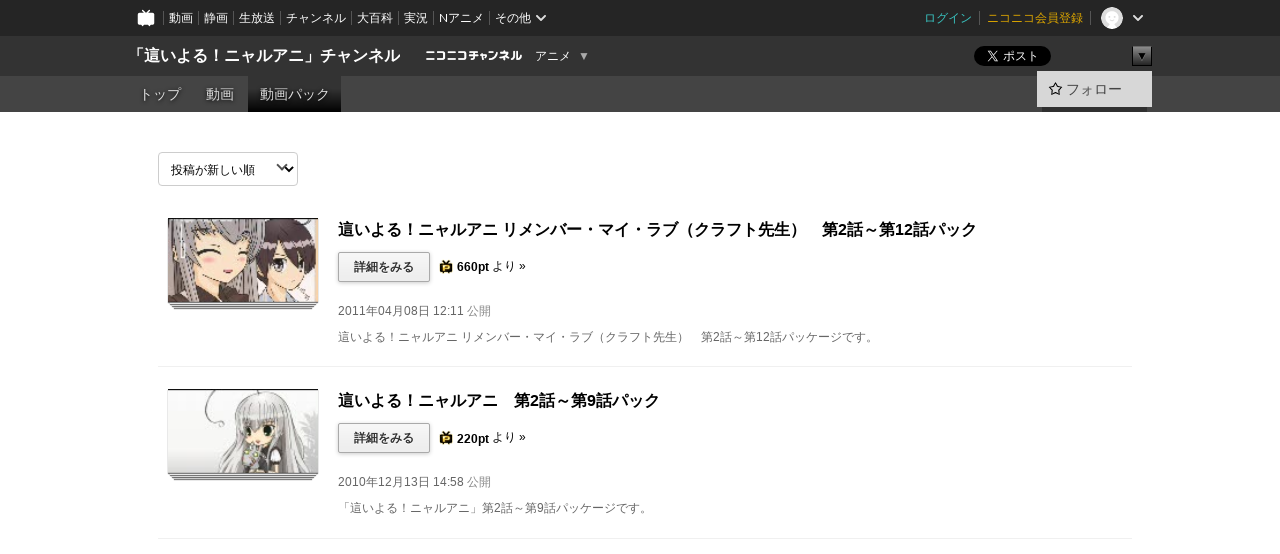

--- FILE ---
content_type: text/html; charset=UTF-8
request_url: https://ch.nicovideo.jp/ch820/pack
body_size: 7862
content:
<!DOCTYPE HTML PUBLIC "-//W3C//DTD HTML 4.01 Transitional//EN"
"http://www.w3.org/TR/html4/loose.dtd">







<html class="webkit ">

<head>
<meta http-equiv="Content-Type" content="text/html; charset=utf-8">
<meta http-equiv="Content-Script-Type" content="text/javascript">
<meta http-equiv="Content-Style-Type" content="text/css">
<meta http-equiv="X-UA-Compatible" content="IE=edge, chrome=1">
<meta name="copyright" content="(C) DWANGO Co., Ltd.">

<title>動画パック : 「這いよる！ニャルアニ」チャンネル - ニコニコチャンネル
</title>

    

                                            <meta property="og:title" content="動画パック : 「這いよる！ニャルアニ」チャンネル - ニコニコチャンネル ">
<meta property="og:site_name" content="「這いよる！ニャルアニ」チャンネル">
<meta property="og:description" content="いつもニコニコあなたの側に這いよるアニメ「這いよる！ニャルアニ」の配信公式チャンネルです。ＴＶ放映終了後、１週 間無料配信！">
<meta property="og:url" content="https://ch.nicovideo.jp/ch820/pack">
<meta property="og:image" content="https://img.cdn.nimg.jp/s/comch/channel-icon/original/ch820/1712516.jpg/512x512l_FFFFFFFF?key=aebe300e849f4da2566c4c20e66400fa7e0ba577223e69bbbb4b190e02f6dc46">
<meta property="og:type" content="website">
<meta property="fb:app_id" content="1080595878705344">
<meta name="twitter:card" content="summary">


    

<script type="text/javascript">
  try {
    window.NicoGoogleTagManagerDataLayer = [];

    var data = {};

        data.user = (function () {
      var user = {};

                  user.login_status = 'not_login';
            user.member_plan_id = null;

      return user;
      })();

    data.content = (function () {
      var content = {};
      content.community_id = '542821';
      content.ch_screen_name = 'ch820';
      content.channel_id = 'ch820';
      content.ch_monthly_charge = null;
      return content;
    })();

    window.NicoGoogleTagManagerDataLayer.push(data);
    } catch (e) {}
</script>
<!-- Google Tag Manager For Channel Access Analytics -->


    <script>(function(w,d,s,l,i){w[l]=w[l]||[];w[l].push({'gtm.start':
                new Date().getTime(),event:'gtm.js'});var f=d.getElementsByTagName(s)[0],
            j=d.createElement(s),dl=l!='dataLayer'?'&l='+l:'';j.async=true;j.src=
            'https://www.googletagmanager.com/gtm.js?id='+i+dl;f.parentNode.insertBefore(j,f);
        })(window,document,'script','NicoChannelAccessAnalyticsGtmDataLayer','GTM-K8M6VGZ');</script>


<script>
        window.NicoChannelAccessAnalyticsGtmDataLayer.push({
        'event': 'TriggerAccessAnalytics',
        'PageParameter.ChannelId': 'ch820',
        'PageParameter.ContentId': null,
        'PageParameter.ContentBillingType': null,
        'PageParameter.IsChannelLiveMemberFree': null,
        'PageParameter.IsChannelLivePayProgram': null,
        'PageParameter.FrontendId': 32
    });
</script>
<!-- End Google Tag Manager For Channel Access Analytics -->
<!-- Google Tag Manager -->

<script>(function(w,d,s,l,i){w[l]=w[l]||[];w[l].push({'gtm.start':new Date().getTime(),event:'gtm.js'});var f=d.getElementsByTagName(s)[0],j=d.createElement(s),dl=l!='dataLayer'?'&l='+l:'';j.async=true;j.src='https://www.googletagmanager.com/gtm.js?id='+i+dl;f.parentNode.insertBefore(j,f);})(window,document,'script','NicoGoogleTagManagerDataLayer','GTM-KXT7G5G');</script>

<!-- End Google Tag Manager -->

    <meta name="description" content="いつもニコニコあなたの側に這いよるアニメ「這いよる！ニャルアニ」の配信公式チャンネルです。ＴＶ放映終了後、１週間無料配信！">
    
        
                                
            
        
        
        
        
        
                
        
                
        


                                    <link rel="canonical" href="https://ch.nicovideo.jp/ch820/pack">


    

                        <link rel="alternate" media="only screen and (max-width: 640px)" href="https://sp.ch.nicovideo.jp/ch820/pack" />

    <link rel="shortcut icon" href="https://ch.nicovideo.jp/favicon.ico?111206">

<link rel="stylesheet" href="https://secure-dcdn.cdn.nimg.jp/nicochannel/chfront/css/legacy-less/base.css?1768454887
">










    <link rel="stylesheet" href="https://secure-dcdn.cdn.nimg.jp/nicochannel/chfront/css/legacy-less/channel-channel_base.css?1768454887
">

        <style type="text/css"><!--
                section.site_body  {
						background-color:#ffffff;
						background-position:left top;
			background-repeat:no-repeat;
			background-attachment:scroll;
			color:#000000;
	}
section.site_body a {
		color:#5e96c1;
	}
section.site_body a:visited {
		color:#a483c1;
	}


div#channel-main  {
						background-color:#ffffff;
						background-position:left top;
			background-repeat:no-repeat;
			background-attachment:scroll;
			color:#000000;
	}
div#channel-main a {
		color:#5e96c1;
	}

div#channel-main a:visited {
		color:#a483c1;
	}


    --></style>


    <link rel="stylesheet" href="https://secure-dcdn.cdn.nimg.jp/nicochannel/chfront/css/channel/video.css?1768454887
">



<link rel="stylesheet" href="https://secure-dcdn.cdn.nimg.jp/nicochannel/chfront/css/legacy-less/campaign-ticket_sale-ticket_sale.css?1768454887
">



<script>
var is_login   = false;
var is_premium = false;
var is_channel = true;
var user_is_joinable = false;
var nicopo_balance = false;
var page_code  = "ppv_pack_list"||null;
var page_id    = "ch_pack"||null;
var user       = null,
    ad_age     = null;
var community = {
    "type":"normal"
};
var channeloption = {
    "first_month_free_flag":false};
var show_danimestore_invitation = false</script>


<script src="https://secure-dcdn.cdn.nimg.jp/nicochannel/chfront/js/polyfill/closest.js"></script>

<script src="https://secure-dcdn.cdn.nimg.jp/nicochannel/chfront/js/lib/jquery/jquery-3.6.min.js"></script>
<script src="https://secure-dcdn.cdn.nimg.jp/nicochannel/chfront/js/lib/jquery/jquery-migrate.3.3.2.min.js"></script>

<script>jQuery.noConflict();</script>
<script src="https://secure-dcdn.cdn.nimg.jp/nicochannel/chfront/js/common.js?1768454887
"></script>



<script src="https://secure-dcdn.cdn.nimg.jp/nicochannel/chfront/js/lib/swfobject.js?v1.5.1"></script>


<script src="https://res.ads.nicovideo.jp/assets/js/ads2.js?ref=ch"></script>







<script>
    (function (w, k1, k2) {
        w[k1] = w[k1] || {};
        w[k1][k2] = w[k1][k2] || {};
        w[k1][k2]['CurrentChannel'] = {
            ChannelId: 820,
        };
    })(window, 'NicochFrontCoreForeignVariableBinding', 'ChFront');
</script>


</head>

<body id="ppv_pack_list"class="
 ja  channel personal">
<!-- Google Tag Manager (noscript) -->
<noscript><iframe src="https://www.googletagmanager.com/ns.html?id=GTM-KXT7G5G" height="0" width="0" style="display:none;visibility:hidden"></iframe></noscript>
<!-- End Google Tag Manager (noscript) -->



                <div id="CommonHeader" class="c-siteCommonHeaderUnit"></div>

<!---->
<!---->


<script>
    window.onCommonHeaderReady = function(commonHeader) {
        commonHeader.mount('#CommonHeader', {
                        frontendId: 32,
            site: 'channel',
            user: {
                                isLogin: false            },
            customization: {
                nextUrl: '/ch820/pack',
                logoutNextUrl: '/ch820/pack',
                size: {
                    maxWidth: '1024px',
                    minWidth: '1024px'
                },
                userPanelServiceLinksLabel: 'ニコニコチャンネルメニュー',
                userPanelServiceLinks: [
                    {
                        href : '/my/purchased',
                        label: '購入したもの'
                    },
                    {
                        href : '/my/following',
                        label: '登録したチャンネル'
                    },
                    {
                        href : '/my/mail/subscribing',
                        label: '購読中のブロマガ'
                    },
                    {
                        href : '/start',
                        label: 'チャンネルを開設'
                    },
                    {
                        href : '/portal/anime',
                        label: 'アニメ'
                    },
                    {
                        href : '/portal/blomaga',
                        label: 'ブロマガ'
                    }
                ],
                helpLink: {
                    href: 'https://qa.nicovideo.jp/category/show/429?site_domain=default'
                }
            }
        });
    };
</script>
<script type="text/javascript" src="https://common-header.nimg.jp/3.0.0/pc/CommonHeaderLoader.min.js"></script>
    
        <header class="site">
                            <div id="head_cp">
    <div class="head_inner">

    <nav class="head_breadcrumb" id="head_cp_breadcrumb">
        <h1 class="channel_name"><a href="/ch820">「這いよる！ニャルアニ」チャンネル</a></h1>
        <div class="site_logo"><a href="https://ch.nicovideo.jp/"><img src="https://secure-dcdn.cdn.nimg.jp/nicochannel/chfront/img/base/niconico_channel_small.png" alt="ニコニコチャンネル"></a></div>

                                <div class="channel_category">
                <a href="/portal/anime">
                    アニメ
                </a>
                <menu class="switch_category">
                    <span class="other">▼</span>
                    <ul id="other_categories_list" style="display:none;">
                        <li ><a href="/portal/blomaga">ブロマガ</a>
<li class="selected"><a href="/portal/anime">アニメ</a>
<li ><a href="/portal/movie">映画・ドラマ</a>
<li ><a href="/portal/media">社会・言論</a>
<li ><a href="/portal/tokusatsu">特撮</a>
<li ><a href="/portal/music">音楽</a>
<li ><a href="/portal/entertainment">エンタメ</a>
<li ><a href="/portal/sports">スポーツ</a>
<li ><a href="/portal/showbiz">芸能</a>
<li ><a href="/portal/life">生活</a>
<li ><a href="/portal/politics">政治</a>
<li ><a href="/portal/game">ゲーム</a>
<li ><a href="/portal/variety">バラエティ</a>
<li ><a href="/portal/gravure">グラビア</a>
                    </ul>
                </menu>
            </div>
            <script>Ch.categoryDropdown.init();</script>
            </nav>

        <menu id="head_sns_share" class="sns_share">
        <!--SNS共有-->
        
        
                                        <div class="sns_button twitter">
            <a href="https://x.com/intent/post" class="twitter-share-button" data-count="horizontal" data-url="https://ch.nicovideo.jp/ch820" data-text="「這いよる！ニャルアニ」チャンネル #nicoch" data-count="none" data-lang="ja">Post</a>
        </div>

        <div class="sns_button facebook">
            <iframe src="https://www.facebook.com/plugins/like.php?href=https://ch.nicovideo.jp/ch820&locale=&app_id=227837487254498&amp;send=false&amp;layout=button&amp;width=100&amp;show_faces=false&amp;action=like&amp;colorscheme=light&amp;font&amp;height=21" scrolling="no" frameborder="0" allowTransparency="true"
            style="width:110px; height:21px"></iframe>
                    </div>

        <!--その他のSNS: hatebu gp+-->
        <div class="sns_other">
            <button class="btn_share_toggle"><span class="down">▼</span><span class="up">▲</span></button>
            <div id="head_sns_share_more">
                <ul>
                    <li class="hatebu"><a href="http://b.hatena.ne.jp/entry/s/ch.nicovideo.jp/ch820/pack" class="hatena-bookmark-button" data-hatena-bookmark-title="「這いよる！ニャルアニ」チャンネル - ニコニコチャンネル" data-hatena-bookmark-layout="basic"><img src="https://b.st-hatena.com/images/entry-button/button-only.gif" alt="このエントリーをはてなブックマークに追加" width="20" height="20"></a>
                </ul>
            </div>
        </div>
        
        <script>
        jQuery(".btn_share_toggle").on("click",function(){
            var sns_other = jQuery(".sns_other");
            var sns_other_panel = jQuery("#head_sns_share_more");
            var target_height = sns_other_panel.find("ul").outerHeight();
            var expanded_class = "expanded";
            if(sns_other.hasClass(expanded_class)){
                //close it
                sns_other_panel.animate({"height":"0"},150);
                sns_other.removeClass(expanded_class);
            }else{
                //open it
                sns_other_panel.animate({"height":target_height},150);
                sns_other.addClass(expanded_class);
            }
        });
        </script>
        
    </menu>
    
    </div>
    </div>
    <div id="head_cp_menu">
    <div class="head_inner">
                                <nav class="current channel" id="cp_menu">
                <ul>
                                                                                                        <li class="">
                        <a href="/ch820">トップ</a>

                                                                    <li class="">
                            <a href="/ch820/video">動画</a>
                    
                                                                                                                        <li class="selected">
                            <a href="/ch820/pack">動画パック</a>
                    
                    
                    
                                                    </ul>
            </nav>
                    
        <div class="user_control">
                        <div id="member_continuation_react_pc_root"></div>
            <script src="https://dcdn.cdn.nimg.jp/nicochannel/nicochfrontcore/main/Component/ChFront/Endpoint/Channel/ContinuationRank/ContinuationRankEntryPoint.js?1768454887
"></script>
            
            <div class="join_leave">
                                                    <div class="cell">
            <a href="https://account.nicovideo.jp/login?next_url=%2Fch820%2Fpack&site=channel&time=1768687271&hash_key=54dceeb7"
               class="btn_follow bookmark"
               onmouseover="jQuery('#please_login').show(); return false;"
               onmouseout="jQuery('#please_login').hide(); return false;"
               data-selector="sendGA360Event"
               data-ga-event-tag="nicoch_click_header-follow-button"
            >
            <span class="labels">
                <span class="off">フォロー</span>
            </span>
            </a>
        </div>
    
            </div>
        </div>
    </div>
    </div>    
    
    
    

                    
    
        
        
    <script>

    //共有ボタンに展開イベントを割り振り
    var panel	= jQuery("#shareMenuBar"),
            trigger = jQuery("#shareMenuTrigger");
    jQuery("#shareMenuTrigger").on('click', function(event){
        if(panel.is(':visible')){
            toggleShareMenu(false);
        }else{
            toggleShareMenu(true);
        }
        return false;
    });

    //ヘッダーの初月無料プランリンクclick後に、入会プラン周りを目立たせる
    jQuery("a#first_month_free_flag").on('click', function(){
        var joinMenu = jQuery("#cp_joinmenu");
        var animateDuration = 500;
        var isScroll = Ch.smoothScroll("#cp_joinmenu", {"duration": animateDuration});
        joinMenu
            .wrapInner('<div class="cp_joinmenu_cnt"></div>')
            .append('<span class="bg_cp_joinmenu"></span>')
            .css({"position":"relative"});
        var cnt = joinMenu.find(".cp_joinmenu_cnt");
        var bg = joinMenu.find(".bg_cp_joinmenu");
        cnt.css({"position":"relative", "z-index":"1"});
        bg.css({
            "position":"absolute",
            "top":0,
            "left":0,
            "z-index":0,
            "width": joinMenu.innerWidth(),
            "height": joinMenu.innerHeight(),
            "background": "#fff",
            "opacity":"0"
        });
        setTimeout(function(){
            bg.animate({"opacity":"1"},100).animate({"opacity":"0"},1000,function(){this.remove()})
        }, animateDuration);
        if(isScroll) {return false;}
    });

    </script>
    





            </header>

                <section class="site_body">
            <article class="content white" data-page-id="ch_pack">
                <section class="content_body">
                        <!--↓パック一覧↓-->
                        <section class="contents_list pack">
                                    <header>
    <label class="c-formSelect">
        <select data-href="?" data-selector="videoPackSortCriteria">
            <option value="sort=r&amp;order=d" selected>投稿が新しい順</option>
            <option value="sort=r&amp;order=a" >投稿が古い順</option>
            <option value="sort=u&amp;order=d" >更新が新しい順</option>
            <option value="sort=u&amp;order=a" >更新が古い順</option>
            <option value="sort=t&amp;order=a" >タイトル昇順</option>
            <option value="sort=t&amp;order=d" >タイトル降順</option>
        </select>
        
            <script type="text/javascript">
            jQuery('[data-selector="videoPackSortCriteria"]').on("change",function(event){
                var t = jQuery(this);
                var jump_to = t.attr("data-href");
                var val = t.val();
                jump_to = jump_to+val;
                location.href=jump_to;
                return true;
            });
            </script>
        
    </label>
</header>
                    <ul class="items">
                                                    <li class="item">
    <div class="item_left">
        

    <a href="/ch820/pack/pk662" class="thumb_pack thumb_pack_video thumb_150 wide">
        <span class="stack behind layer3"></span>
        <span class="stack behind layer2"></span>
        <span class="stack behind layer1"></span>
        <span class="stack front">
            <span class="image">
                <img src="https://nicovideo.cdn.nimg.jp/thumbnails/13023760/13023760" alt="這いよる！ニャルアニ リメンバー・マイ・ラブ（クラフト先生）　第2話～第12話パック">
            </span>
        </span>
    </a>
    </div>
    <div class="item_right">
        <h6 class="title"><a href="/ch820/pack/pk662">這いよる！ニャルアニ リメンバー・マイ・ラブ（クラフト先生）　第2話～第12話パック</a></h6>

        <div class="actions">
            <ul>
                <li><a class="action_button trial" href="/ch820/pack/pk662">詳細をみる</a></li>
                <li><a href="/ch820/pack/pk662" class="purchase_method_preview">
                                            <span class="nicopo">
                            <img src="https://secure-dcdn.cdn.nimg.jp/nicochannel/chfront/img/common/icon/nicopo.16x16.png" width="16" height="16">
                            <strong>660pt</strong>
                        </span>
                        より
                                        &raquo;
                </a></li>
                                            </ul>
        </div>

        <p class="date">
            2011年04月08日
            12:11
            <span class="subinfo">公開</span>
        </p>

        <p class="description">這いよる！ニャルアニ リメンバー・マイ・ラブ（クラフト先生）　第2話～第12話パッケージです。</p>

    </div>
<!-- </li> -->
                                                    <li class="item">
    <div class="item_left">
        

    <a href="/ch820/pack/pk464" class="thumb_pack thumb_pack_video thumb_150 wide">
        <span class="stack behind layer3"></span>
        <span class="stack behind layer2"></span>
        <span class="stack behind layer1"></span>
        <span class="stack front">
            <span class="image">
                <img src="https://nicovideo.cdn.nimg.jp/thumbnails/12717179/12717179" alt="這いよる！ニャルアニ　第2話～第9話パック ">
            </span>
        </span>
    </a>
    </div>
    <div class="item_right">
        <h6 class="title"><a href="/ch820/pack/pk464">這いよる！ニャルアニ　第2話～第9話パック </a></h6>

        <div class="actions">
            <ul>
                <li><a class="action_button trial" href="/ch820/pack/pk464">詳細をみる</a></li>
                <li><a href="/ch820/pack/pk464" class="purchase_method_preview">
                                            <span class="nicopo">
                            <img src="https://secure-dcdn.cdn.nimg.jp/nicochannel/chfront/img/common/icon/nicopo.16x16.png" width="16" height="16">
                            <strong>220pt</strong>
                        </span>
                        より
                                        &raquo;
                </a></li>
                                            </ul>
        </div>

        <p class="date">
            2010年12月13日
            14:58
            <span class="subinfo">公開</span>
        </p>

        <p class="description">「這いよる！ニャルアニ」第2話～第9話パッケージです。</p>

    </div>
<!-- </li> -->
                                            </ul>
                    <footer>
                                            </footer>
                            </section>

            </section>
            </article>
        </section>
    
        <footer class="c-footer">
            

    
                        
        
                        
    


                <div class="c-footerCp">
    <div class="c-footerCp__container">
        <div class="c-footerCp__container__overview">
            <div class="c-footerCp__container__overview__symbolImage">
                <a href="/ch820">
                    <img src="https://secure-dcdn.cdn.nimg.jp/comch/channel-icon/128x128/ch820.jpg?1314696927" alt="「這いよる！ニャルアニ」チャンネル">
                </a>
            </div>
            <div class="c-footerCp__container__overview__detail">
                <h3>「這いよる！ニャルアニ」チャンネル</h3>
                <small>提供：SBクリエイティブ株式会社</small>
                <ul>
                                            <li>
                            <a href="javascript:void(0);"
                               onclick="window.open('/blogparts/ch820', 'ch_blogparts_popup', 'scrollbars=yes,resizable=yes,width=600,height=560');"
                            >
                                貼り付けタグを取得する
                            </a>
                        </li>
                                                                <li><a href="https://ch.nicovideo.jp/letter/ch820">ご意見・ご要望はこちら</a></li>
                                    </ul>
                                    <dl>
                        <dt>タグ</dt>
                        <dd>
                                                            <a href="/search/%E3%82%A2%E3%83%8B%E3%83%A1?mode=t">アニメ</a>
                                                            <a href="/search/%E5%85%A8%E8%A9%B1%E9%85%8D%E4%BF%A1?mode=t">全話配信</a>
                                                            <a href="/search/%E7%AC%AC1%E8%A9%B1%E7%84%A1%E6%96%99?mode=t">第1話無料</a>
                                                    </dd>
                    </dl>
                                <dl>
                    <dt>説明文</dt>
                    <dd>
                        <span>いつもニコニコあなたの側に這いよるアニメ「這いよる！ニャルアニ」の配信公式チャンネルです。ＴＶ放映終了後、１週
間無料配信！</span>
                    </dd>
                </dl>

                                <div class="nAnimeLink">
                    <script
                        type="text/x-template"
                        data-wktk-id="watch-portal-link"
                        data-wktk-name="watch-portal-link"
                        data-wktk-selector=".nAnimeLink"
                    >
                        
                        <div class="nAnimeLink__container">
                            <h3>ポータルサイトリンク</h3>
                            <ul>
                                <li><a href="{{items.[0].values.portalFirstLink.context}}?from=ch_article_820" target="_blank">{{items.[0].values.portalFirstText.context}}</a>
                                </li>
                                <li><a href="{{items.[0].values.portalSecondLink.context}}?from=ch_article_820" target="_blank">{{items.[0].values.portalSecondText.context}}</a>
                                </li>
                                <li><a href="{{items.[0].values.portalThirdLink.context}}?from=ch_article_820" target="_blank">{{items.[0].values.portalThirdText.context}}</a>
                                </li>
                            </ul>
                        </div>
                        
                    </script>
                </div>
            </div>
        </div>

        <div class="c-footerCp__container__joinMenu">
                    </div>
    </div>
</div>
    
        <div class="c-footer__common">
        <div class="c-footer__common__menu">
            <nav>
                <h3>総合</h3>
                <div>
                    <ul>
                        <li><a href="https://ch.nicovideo.jp/">ニコニコチャンネル トップ</a></li>
                        <li><a href="/static/rule.html">利用規約</a></li>
                        <li><a href="/static/tokutei.html">特定商取引法の表示</a></li>
                        <li><a href="https://qa.nicovideo.jp/category/show/429?site_domain=default">ヘルプ</a></li>
                        <li><a href="http://dwango.co.jp/" target="_blank">運営会社</a></li>
                    </ul>
                </div>
            </nav>
            <nav>
                <h3>カテゴリとポータル</h3>
                <div>
                    <ul>
                        <li><a href="https://ch.nicovideo.jp/portal/blomaga">ブロマガ</a></li>
                        <li><a href="https://ch.nicovideo.jp/portal/anime">アニメ</a></li>
                        <li><a href="https://ch.nicovideo.jp/portal/movie">映画・ドラマ</a></li>
                        <li><a href="https://ch.nicovideo.jp/portal/media">社会・言論</a></li>
                        <li><a href="https://ch.nicovideo.jp/portal/tokusatsu">特撮</a></li>
                        <li><a href="https://ch.nicovideo.jp/portal/music">音楽</a></li>
                        <li><a href="https://ch.nicovideo.jp/portal/entertainment">エンタメ</a></li>
                    </ul>
                    <ul>
                        <li><a href="https://ch.nicovideo.jp/portal/sports">スポーツ</a></li>
                        <li><a href="https://ch.nicovideo.jp/portal/showbiz">芸能</a></li>
                        <li><a href="https://ch.nicovideo.jp/portal/life">生活</a></li>
                        <li><a href="https://ch.nicovideo.jp/portal/politics">政治</a></li>
                        <li><a href="https://ch.nicovideo.jp/portal/game">ゲーム</a></li>
                        <li><a href="https://ch.nicovideo.jp/portal/variety">バラエティ</a></li>
                        <li><a href="https://ch.nicovideo.jp/portal/gravure">グラビア</a></li>
                    </ul>
                </div>
            </nav>
            <nav>
                <h3>アカウント</h3>
                <div>
                    <ul>
                                                    <li><a href="https://account.nicovideo.jp/register">アカウント新規登録</a></li>
                            <li><a href="https://account.nicovideo.jp/login?next_url=%2Fch820%2Fpack&site=channel&time=1768687271&hash_key=54dceeb7">ログインページ</a></li>
                                            </ul>
                </div>
            </nav>
            <nav>
                <h3>開設／お問い合わせ</h3>
                <div>
                    <ul>
                        <li><a href="https://ch.nicovideo.jp/start">チャンネルを開設する</a></li>
                        <li><a href="https://qa.nicovideo.jp/faq/show/5008?site_domain=default">ニコニコへのご意見・ご要望</a></li>
                        <li><a href="http://site.nicovideo.jp/sales_ads">広告出稿に関するお問い合わせ</a></li>
                    </ul>
                </div>
            </nav>
        </div>

                
        <div class="c-footer__common__copyright">
            <a href="http://dwango.co.jp/" target="_blank">&copy; DWANGO Co., Ltd.</a>
        </div>
    </div>
</footer>

            
        <div class="nicoch_notifybar" style="display:none">
    <h6 class="title"></h6>
    <div class="body"></div>
    <span class="close">&times;</span>
</div>

        
<script src="https://platform.twitter.com/widgets.js" defer async></script>
<script src="https://b.st-hatena.com/js/bookmark_button.js" defer async></script>
<div id="fb-root"></div>

<script>
if (parent != window) {
    var allowed = false;

    document.addEventListener('click', function(e) {
        if (!allowed) {
            e.stopPropagation();
            e.preventDefault();
        }
    }, true);

    window.addEventListener('message', function(e) {
        if (e.origin == 'https://ch.nicovideo.jp/') {
            allowed = true;
        }
    }, true);
}
</script>



<script>

    var sendGaAndGa360Event = function (e) {
        var el = e.currentTarget;
        var eventTag = el.hasAttribute('data-ga-event-tag') ? el.getAttribute('data-ga-event-tag') : '';

        var isDebug = cookie('ch_debug') || false;
        if (eventTag === '') {
            if (isDebug) {
                console.log('GAイベントパラメーターのいずれかが未設定です。イベントは送信されません');
                console.log({eventTag: eventTag});
            }
            return true;
        }

        NicoGoogleTagManagerDataLayer.push({'event': eventTag});
    };

    Array.prototype.forEach.call(document.querySelectorAll('[data-selector="sendGA360Event"]'), function(gaNodeList) {
        gaNodeList.addEventListener("click", sendGaAndGa360Event);
    });

</script>


</body>
</html>
